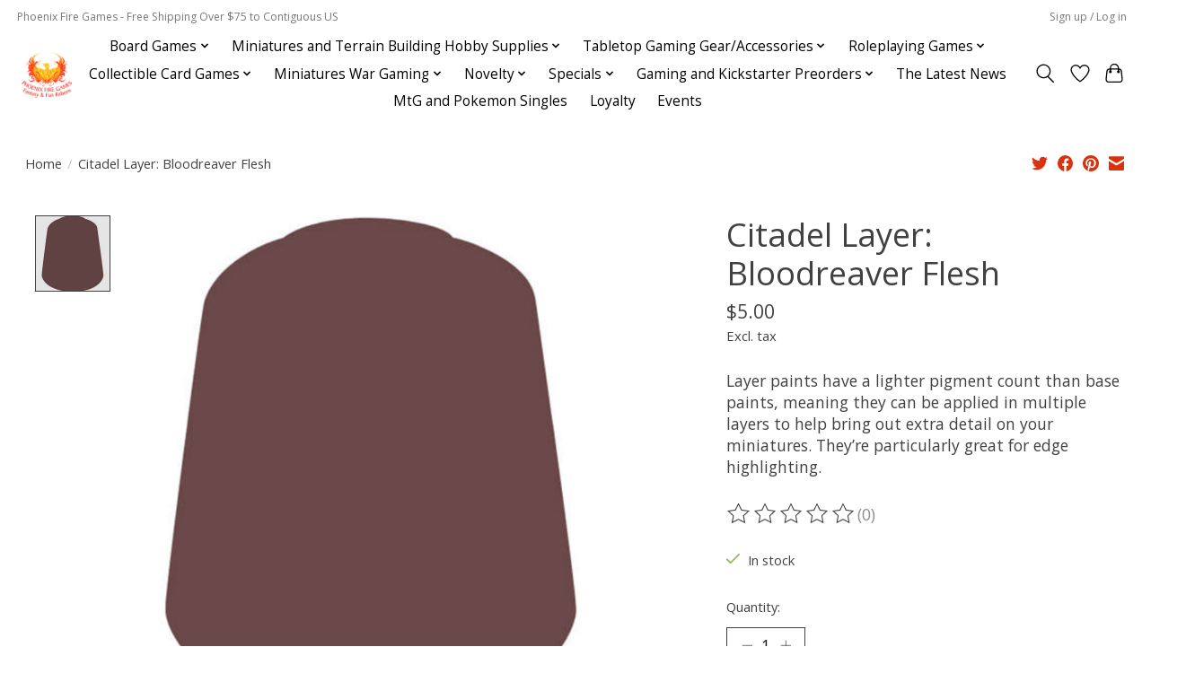

--- FILE ---
content_type: text/html;charset=utf-8
request_url: https://www.phoenixfiregames.com/citadel-layer-bloodreaver-flesh.html
body_size: 15290
content:
<!DOCTYPE html>
<html lang="us">
  <head>
    <meta charset="utf-8"/>
<!-- [START] 'blocks/head.rain' -->
<!--

  (c) 2008-2026 Lightspeed Netherlands B.V.
  http://www.lightspeedhq.com
  Generated: 21-01-2026 @ 04:49:02

-->
<link rel="canonical" href="https://www.phoenixfiregames.com/citadel-layer-bloodreaver-flesh.html"/>
<link rel="alternate" href="https://www.phoenixfiregames.com/index.rss" type="application/rss+xml" title="New products"/>
<meta name="robots" content="noodp,noydir"/>
<meta name="google-site-verification" content="a2d2b5e8-47cf-55a0-92c4-c43861a3941f"/>
<meta property="og:url" content="https://www.phoenixfiregames.com/citadel-layer-bloodreaver-flesh.html?source=facebook"/>
<meta property="og:site_name" content="Phoenix Fire Games"/>
<meta property="og:title" content="Citadel Layer - Bloodreaver Flesh"/>
<meta property="og:description" content="Layer paints have a lighter pigment count than base paints, meaning they can be applied in multiple layers to help bring out extra detail on your miniatures. Th"/>
<meta property="og:image" content="https://cdn.shoplightspeed.com/shops/609120/files/19353605/games-workshop-citadel-layer-bloodreaver-flesh.jpg"/>
<script src="https://www.powr.io/powr.js?external-type=lightspeed"></script>
<script>
<meta name="google-site-verification" content="YHz_pP2LXE8UQi4MUw0entGh1GITVN5lG5_CEFFNOSA" />
</script>
<script>
(function(w,d,s,l,i){w[l]=w[l]||[];w[l].push({'gtm.start':
new Date().getTime(),event:'gtm.js'});var f=d.getElementsByTagName(s)[0],
j=d.createElement(s),dl=l!='dataLayer'?'&l='+l:'';j.async=true;j.src=
'https://www.googletagmanager.com/gtm.js?id='+i+dl;f.parentNode.insertBefore(j,f);
})(window,document,'script','dataLayer','GTM-W8BPX9G');
</script>
<!--[if lt IE 9]>
<script src="https://cdn.shoplightspeed.com/assets/html5shiv.js?2025-02-20"></script>
<![endif]-->
<!-- [END] 'blocks/head.rain' -->
    
    
    <title>Citadel Layer - Bloodreaver Flesh - Phoenix Fire Games</title>
    <meta name="description" content="Layer paints have a lighter pigment count than base paints, meaning they can be applied in multiple layers to help bring out extra detail on your miniatures. Th" />
    <meta name="keywords" content="Games, Workshop, Citadel, Layer:, Bloodreaver, Flesh, TCG,Tabletop,Board Games, Board Game,Mini, Miniature, DnD, D&amp;D" />
    <meta http-equiv="X-UA-Compatible" content="IE=edge">
    <meta name="viewport" content="width=device-width, initial-scale=1">
    <meta name="apple-mobile-web-app-capable" content="yes">
    <meta name="apple-mobile-web-app-status-bar-style" content="black">
    
    <script>document.getElementsByTagName("html")[0].className += " js";</script>

    <link rel="shortcut icon" href="https://cdn.shoplightspeed.com/shops/609120/themes/13296/v/673312/assets/favicon.png?20221208224741" type="image/x-icon" />
    <link href='//fonts.googleapis.com/css?family=Open%20Sans:400,300,600&display=swap' rel='stylesheet' type='text/css'>
    <link href='//fonts.googleapis.com/css?family=Open%20Sans:400,300,600&display=swap' rel='stylesheet' type='text/css'>
    <link rel="stylesheet" href="https://cdn.shoplightspeed.com/assets/gui-2-0.css?2025-02-20" />
    <link rel="stylesheet" href="https://cdn.shoplightspeed.com/assets/gui-responsive-2-0.css?2025-02-20" />
    <link id="lightspeedframe" rel="stylesheet" href="https://cdn.shoplightspeed.com/shops/609120/themes/13296/assets/style.css?2025120617202820210104183204" />
    <!-- browsers not supporting CSS variables -->
    <script>
      if(!('CSS' in window) || !CSS.supports('color', 'var(--color-var)')) {var cfStyle = document.getElementById('lightspeedframe');if(cfStyle) {var href = cfStyle.getAttribute('href');href = href.replace('style.css', 'style-fallback.css');cfStyle.setAttribute('href', href);}}
    </script>
    <link rel="stylesheet" href="https://cdn.shoplightspeed.com/shops/609120/themes/13296/assets/settings.css?2025120617202820210104183204" />
    <link rel="stylesheet" href="https://cdn.shoplightspeed.com/shops/609120/themes/13296/assets/custom.css?2025120617202820210104183204" />

    <script src="https://cdn.shoplightspeed.com/assets/jquery-3-7-1.js?2025-02-20"></script>
    <script src="https://cdn.shoplightspeed.com/assets/jquery-ui-1-14-1.js?2025-02-20"></script>

  </head>
  <body>
    
          <header class="main-header main-header--mobile js-main-header position-relative">
  <div class="main-header__top-section">
    <div class="main-header__nav-grid justify-between@md container max-width-lg text-xs padding-y-xxs">
      <div>Phoenix Fire Games - Free Shipping Over $75 to Contiguous US</div>
      <ul class="main-header__list flex-grow flex-basis-0 justify-end@md display@md">        
                
                        <li class="main-header__item"><a href="https://www.phoenixfiregames.com/account/" class="main-header__link" title="My account">Sign up / Log in</a></li>
      </ul>
    </div>
  </div>
  <div class="main-header__mobile-content container max-width-lg">
          <a href="https://www.phoenixfiregames.com/" class="main-header__logo" title="Phoenix Fire Games">
        <img src="https://cdn.shoplightspeed.com/shops/609120/themes/13296/v/690764/assets/logo.png?20230126203225" alt="Phoenix Fire Games">
                <img src="https://cdn.shoplightspeed.com/shops/609120/themes/13296/assets/logo-white.png?2025120617202820210104183204" class="main-header__logo-white" alt="Phoenix Fire Games">
              </a>
        
    <div class="flex items-center">
            <a href="https://www.phoenixfiregames.com/account/wishlist/" class="main-header__mobile-btn js-tab-focus">
        <svg class="icon" viewBox="0 0 24 25" fill="none"><title>Go to wishlist</title><path d="M11.3785 4.50387L12 5.42378L12.6215 4.50387C13.6598 2.96698 15.4376 1.94995 17.4545 1.94995C20.65 1.94995 23.232 4.49701 23.25 7.6084C23.2496 8.53335 22.927 9.71432 22.3056 11.056C21.689 12.3875 20.8022 13.8258 19.7333 15.249C17.6019 18.0872 14.7978 20.798 12.0932 22.4477L12 22.488L11.9068 22.4477C9.20215 20.798 6.3981 18.0872 4.26667 15.249C3.1978 13.8258 2.31101 12.3875 1.69437 11.056C1.07303 9.71436 0.750466 8.53342 0.75 7.60848C0.767924 4.49706 3.34993 1.94995 6.54545 1.94995C8.56242 1.94995 10.3402 2.96698 11.3785 4.50387Z" stroke="currentColor" stroke-width="1.5" fill="none"/></svg>
        <span class="sr-only">Wish List</span>
      </a>
            <button class="reset main-header__mobile-btn js-tab-focus" aria-controls="cartDrawer">
        <svg class="icon" viewBox="0 0 24 25" fill="none"><title>Toggle cart</title><path d="M2.90171 9.65153C3.0797 8.00106 4.47293 6.75 6.13297 6.75H17.867C19.527 6.75 20.9203 8.00105 21.0982 9.65153L22.1767 19.6515C22.3839 21.5732 20.8783 23.25 18.9454 23.25H5.05454C3.1217 23.25 1.61603 21.5732 1.82328 19.6515L2.90171 9.65153Z" stroke="currentColor" stroke-width="1.5" fill="none"/>
        <path d="M7.19995 9.6001V5.7001C7.19995 2.88345 9.4833 0.600098 12.3 0.600098C15.1166 0.600098 17.4 2.88345 17.4 5.7001V9.6001" stroke="currentColor" stroke-width="1.5" fill="none"/>
        <circle cx="7.19996" cy="10.2001" r="1.8" fill="currentColor"/>
        <ellipse cx="17.4" cy="10.2001" rx="1.8" ry="1.8" fill="currentColor"/></svg>
        <span class="sr-only">Cart</span>
              </button>

      <button class="reset anim-menu-btn js-anim-menu-btn main-header__nav-control js-tab-focus" aria-label="Toggle menu">
        <i class="anim-menu-btn__icon anim-menu-btn__icon--close" aria-hidden="true"></i>
      </button>
    </div>
  </div>

  <div class="main-header__nav" role="navigation">
    <div class="main-header__nav-grid justify-between@md container max-width-lg">
      <div class="main-header__nav-logo-wrapper flex-shrink-0">
        
                  <a href="https://www.phoenixfiregames.com/" class="main-header__logo" title="Phoenix Fire Games">
            <img src="https://cdn.shoplightspeed.com/shops/609120/themes/13296/v/690764/assets/logo.png?20230126203225" alt="Phoenix Fire Games">
                        <img src="https://cdn.shoplightspeed.com/shops/609120/themes/13296/assets/logo-white.png?2025120617202820210104183204" class="main-header__logo-white" alt="Phoenix Fire Games">
                      </a>
              </div>
      
      <form action="https://www.phoenixfiregames.com/search/" method="get" role="search" class="padding-y-md hide@md">
        <label class="sr-only" for="searchInputMobile">Search</label>
        <input class="header-v3__nav-form-control form-control width-100%" value="" autocomplete="off" type="search" name="q" id="searchInputMobile" placeholder="Search...">
      </form>

      <ul class="main-header__list flex-grow flex-basis-0 flex-wrap justify-center@md">
        
        
                <li class="main-header__item js-main-nav__item">
          <a class="main-header__link js-main-nav__control" href="https://www.phoenixfiregames.com/board-games/">
            <span>Board Games</span>            <svg class="main-header__dropdown-icon icon" viewBox="0 0 16 16"><polygon fill="currentColor" points="8,11.4 2.6,6 4,4.6 8,8.6 12,4.6 13.4,6 "></polygon></svg>                        <i class="main-header__arrow-icon" aria-hidden="true">
              <svg class="icon" viewBox="0 0 16 16">
                <g class="icon__group" fill="none" stroke="currentColor" stroke-linecap="square" stroke-miterlimit="10" stroke-width="2">
                  <path d="M2 2l12 12" />
                  <path d="M14 2L2 14" />
                </g>
              </svg>
            </i>
                        
          </a>
                    <ul class="main-header__dropdown">
            <li class="main-header__dropdown-item"><a href="https://www.phoenixfiregames.com/board-games/" class="main-header__dropdown-link hide@md">All Board Games</a></li>
                        <li class="main-header__dropdown-item">
              <a class="main-header__dropdown-link" href="https://www.phoenixfiregames.com/board-games/games-for-kids-family/">
                Games For Kids/Family
                                              </a>

                          </li>
                        <li class="main-header__dropdown-item">
              <a class="main-header__dropdown-link" href="https://www.phoenixfiregames.com/board-games/cooperative-board-games/">
                Cooperative Board Games
                                              </a>

                          </li>
                        <li class="main-header__dropdown-item">
              <a class="main-header__dropdown-link" href="https://www.phoenixfiregames.com/board-games/board-games-from-kickstarter/">
                Board Games From Kickstarter
                                              </a>

                          </li>
                        <li class="main-header__dropdown-item">
              <a class="main-header__dropdown-link" href="https://www.phoenixfiregames.com/board-games/party-games/">
                Party Games
                                              </a>

                          </li>
                        <li class="main-header__dropdown-item">
              <a class="main-header__dropdown-link" href="https://www.phoenixfiregames.com/board-games/lightweight-casual-board-games/">
                Lightweight/Casual Board Games
                                              </a>

                          </li>
                        <li class="main-header__dropdown-item">
              <a class="main-header__dropdown-link" href="https://www.phoenixfiregames.com/board-games/medium-strategy-board-games/">
                Medium Strategy Board Games
                                              </a>

                          </li>
                        <li class="main-header__dropdown-item">
              <a class="main-header__dropdown-link" href="https://www.phoenixfiregames.com/board-games/heavy-strategy-board-games/">
                Heavy Strategy Board Games
                                              </a>

                          </li>
                        <li class="main-header__dropdown-item">
              <a class="main-header__dropdown-link" href="https://www.phoenixfiregames.com/board-games/campaign-games/">
                Campaign Games
                                              </a>

                          </li>
                      </ul>
                  </li>
                <li class="main-header__item js-main-nav__item">
          <a class="main-header__link js-main-nav__control" href="https://www.phoenixfiregames.com/miniatures-and-terrain-building-hobby-supplies/">
            <span>Miniatures and Terrain Building Hobby Supplies</span>            <svg class="main-header__dropdown-icon icon" viewBox="0 0 16 16"><polygon fill="currentColor" points="8,11.4 2.6,6 4,4.6 8,8.6 12,4.6 13.4,6 "></polygon></svg>                        <i class="main-header__arrow-icon" aria-hidden="true">
              <svg class="icon" viewBox="0 0 16 16">
                <g class="icon__group" fill="none" stroke="currentColor" stroke-linecap="square" stroke-miterlimit="10" stroke-width="2">
                  <path d="M2 2l12 12" />
                  <path d="M14 2L2 14" />
                </g>
              </svg>
            </i>
                        
          </a>
                    <ul class="main-header__dropdown">
            <li class="main-header__dropdown-item"><a href="https://www.phoenixfiregames.com/miniatures-and-terrain-building-hobby-supplies/" class="main-header__dropdown-link hide@md">All Miniatures and Terrain Building Hobby Supplies</a></li>
                        <li class="main-header__dropdown-item js-main-nav__item position-relative">
              <a class="main-header__dropdown-link js-main-nav__control flex justify-between " href="https://www.phoenixfiregames.com/miniatures-and-terrain-building-hobby-supplies/army-painter-supplies/">
                Army Painter Supplies
                <svg class="dropdown__desktop-icon icon" aria-hidden="true" viewBox="0 0 12 12"><polyline stroke-width="1" stroke="currentColor" fill="none" stroke-linecap="round" stroke-linejoin="round" points="3.5 0.5 9.5 6 3.5 11.5"></polyline></svg>                                <i class="main-header__arrow-icon" aria-hidden="true">
                  <svg class="icon" viewBox="0 0 16 16">
                    <g class="icon__group" fill="none" stroke="currentColor" stroke-linecap="square" stroke-miterlimit="10" stroke-width="2">
                      <path d="M2 2l12 12" />
                      <path d="M14 2L2 14" />
                    </g>
                  </svg>
                </i>
                              </a>

                            <ul class="main-header__dropdown">
                <li><a href="https://www.phoenixfiregames.com/miniatures-and-terrain-building-hobby-supplies/army-painter-supplies/" class="main-header__dropdown-link hide@md">All Army Painter Supplies</a></li>
                                <li><a class="main-header__dropdown-link" href="https://www.phoenixfiregames.com/miniatures-and-terrain-building-hobby-supplies/army-painter-supplies/army-painter-brushes/">Army Painter Brushes</a></li>
                                <li><a class="main-header__dropdown-link" href="https://www.phoenixfiregames.com/miniatures-and-terrain-building-hobby-supplies/army-painter-supplies/army-painter-glue/">Army Painter Glue</a></li>
                                <li><a class="main-header__dropdown-link" href="https://www.phoenixfiregames.com/miniatures-and-terrain-building-hobby-supplies/army-painter-supplies/army-painter-tools/">Army Painter Tools</a></li>
                                <li><a class="main-header__dropdown-link" href="https://www.phoenixfiregames.com/miniatures-and-terrain-building-hobby-supplies/army-painter-supplies/army-painter-basing/">Army Painter Basing</a></li>
                              </ul>
                          </li>
                        <li class="main-header__dropdown-item">
              <a class="main-header__dropdown-link" href="https://www.phoenixfiregames.com/miniatures-and-terrain-building-hobby-supplies/games-workshop-tools-and-accessories/">
                Games Workshop Tools and Accessories
                                              </a>

                          </li>
                        <li class="main-header__dropdown-item">
              <a class="main-header__dropdown-link" href="https://www.phoenixfiregames.com/miniatures-and-terrain-building-hobby-supplies/other-tools-paints-and-supplies/">
                Other Tools, Paints and Supplies
                                              </a>

                          </li>
                        <li class="main-header__dropdown-item js-main-nav__item position-relative">
              <a class="main-header__dropdown-link js-main-nav__control flex justify-between " href="https://www.phoenixfiregames.com/miniatures-and-terrain-building-hobby-supplies/paint/">
                Paint
                <svg class="dropdown__desktop-icon icon" aria-hidden="true" viewBox="0 0 12 12"><polyline stroke-width="1" stroke="currentColor" fill="none" stroke-linecap="round" stroke-linejoin="round" points="3.5 0.5 9.5 6 3.5 11.5"></polyline></svg>                                <i class="main-header__arrow-icon" aria-hidden="true">
                  <svg class="icon" viewBox="0 0 16 16">
                    <g class="icon__group" fill="none" stroke="currentColor" stroke-linecap="square" stroke-miterlimit="10" stroke-width="2">
                      <path d="M2 2l12 12" />
                      <path d="M14 2L2 14" />
                    </g>
                  </svg>
                </i>
                              </a>

                            <ul class="main-header__dropdown">
                <li><a href="https://www.phoenixfiregames.com/miniatures-and-terrain-building-hobby-supplies/paint/" class="main-header__dropdown-link hide@md">All Paint</a></li>
                                <li><a class="main-header__dropdown-link" href="https://www.phoenixfiregames.com/miniatures-and-terrain-building-hobby-supplies/paint/army-painter-paints/">Army Painter Paints</a></li>
                                <li><a class="main-header__dropdown-link" href="https://www.phoenixfiregames.com/miniatures-and-terrain-building-hobby-supplies/paint/games-workshop-paints/">Games Workshop Paints</a></li>
                                <li><a class="main-header__dropdown-link" href="https://www.phoenixfiregames.com/miniatures-and-terrain-building-hobby-supplies/paint/turbo-dork/">Turbo Dork</a></li>
                              </ul>
                          </li>
                      </ul>
                  </li>
                <li class="main-header__item js-main-nav__item">
          <a class="main-header__link js-main-nav__control" href="https://www.phoenixfiregames.com/tabletop-gaming-gear-accessories/">
            <span>Tabletop Gaming Gear/Accessories</span>            <svg class="main-header__dropdown-icon icon" viewBox="0 0 16 16"><polygon fill="currentColor" points="8,11.4 2.6,6 4,4.6 8,8.6 12,4.6 13.4,6 "></polygon></svg>                        <i class="main-header__arrow-icon" aria-hidden="true">
              <svg class="icon" viewBox="0 0 16 16">
                <g class="icon__group" fill="none" stroke="currentColor" stroke-linecap="square" stroke-miterlimit="10" stroke-width="2">
                  <path d="M2 2l12 12" />
                  <path d="M14 2L2 14" />
                </g>
              </svg>
            </i>
                        
          </a>
                    <ul class="main-header__dropdown">
            <li class="main-header__dropdown-item"><a href="https://www.phoenixfiregames.com/tabletop-gaming-gear-accessories/" class="main-header__dropdown-link hide@md">All Tabletop Gaming Gear/Accessories</a></li>
                        <li class="main-header__dropdown-item js-main-nav__item position-relative">
              <a class="main-header__dropdown-link js-main-nav__control flex justify-between " href="https://www.phoenixfiregames.com/tabletop-gaming-gear-accessories/dice/">
                Dice
                <svg class="dropdown__desktop-icon icon" aria-hidden="true" viewBox="0 0 12 12"><polyline stroke-width="1" stroke="currentColor" fill="none" stroke-linecap="round" stroke-linejoin="round" points="3.5 0.5 9.5 6 3.5 11.5"></polyline></svg>                                <i class="main-header__arrow-icon" aria-hidden="true">
                  <svg class="icon" viewBox="0 0 16 16">
                    <g class="icon__group" fill="none" stroke="currentColor" stroke-linecap="square" stroke-miterlimit="10" stroke-width="2">
                      <path d="M2 2l12 12" />
                      <path d="M14 2L2 14" />
                    </g>
                  </svg>
                </i>
                              </a>

                            <ul class="main-header__dropdown">
                <li><a href="https://www.phoenixfiregames.com/tabletop-gaming-gear-accessories/dice/" class="main-header__dropdown-link hide@md">All Dice</a></li>
                                <li><a class="main-header__dropdown-link" href="https://www.phoenixfiregames.com/tabletop-gaming-gear-accessories/dice/rpg-sets/">RPG Sets</a></li>
                                <li><a class="main-header__dropdown-link" href="https://www.phoenixfiregames.com/tabletop-gaming-gear-accessories/dice/d6-sets/">D6 Sets</a></li>
                                <li><a class="main-header__dropdown-link" href="https://www.phoenixfiregames.com/tabletop-gaming-gear-accessories/dice/d10-sets/">d10 Sets</a></li>
                                <li><a class="main-header__dropdown-link" href="https://www.phoenixfiregames.com/tabletop-gaming-gear-accessories/dice/dice-bags-and-boxes/">Dice Bags and Boxes</a></li>
                                <li><a class="main-header__dropdown-link" href="https://www.phoenixfiregames.com/tabletop-gaming-gear-accessories/dice/single-dice/">Single Dice</a></li>
                                <li><a class="main-header__dropdown-link" href="https://www.phoenixfiregames.com/tabletop-gaming-gear-accessories/dice/game-system-specific/">Game System Specific</a></li>
                              </ul>
                          </li>
                        <li class="main-header__dropdown-item js-main-nav__item position-relative">
              <a class="main-header__dropdown-link js-main-nav__control flex justify-between " href="https://www.phoenixfiregames.com/tabletop-gaming-gear-accessories/local-artist-creations/">
                Local Artist Creations
                <svg class="dropdown__desktop-icon icon" aria-hidden="true" viewBox="0 0 12 12"><polyline stroke-width="1" stroke="currentColor" fill="none" stroke-linecap="round" stroke-linejoin="round" points="3.5 0.5 9.5 6 3.5 11.5"></polyline></svg>                                <i class="main-header__arrow-icon" aria-hidden="true">
                  <svg class="icon" viewBox="0 0 16 16">
                    <g class="icon__group" fill="none" stroke="currentColor" stroke-linecap="square" stroke-miterlimit="10" stroke-width="2">
                      <path d="M2 2l12 12" />
                      <path d="M14 2L2 14" />
                    </g>
                  </svg>
                </i>
                              </a>

                            <ul class="main-header__dropdown">
                <li><a href="https://www.phoenixfiregames.com/tabletop-gaming-gear-accessories/local-artist-creations/" class="main-header__dropdown-link hide@md">All Local Artist Creations</a></li>
                                <li><a class="main-header__dropdown-link" href="https://www.phoenixfiregames.com/tabletop-gaming-gear-accessories/local-artist-creations/3d-printed-accessories/">3D Printed Accessories</a></li>
                              </ul>
                          </li>
                        <li class="main-header__dropdown-item">
              <a class="main-header__dropdown-link" href="https://www.phoenixfiregames.com/tabletop-gaming-gear-accessories/deck-boxes/">
                Deck Boxes
                                              </a>

                          </li>
                        <li class="main-header__dropdown-item js-main-nav__item position-relative">
              <a class="main-header__dropdown-link js-main-nav__control flex justify-between " href="https://www.phoenixfiregames.com/tabletop-gaming-gear-accessories/sleeves/">
                Sleeves
                <svg class="dropdown__desktop-icon icon" aria-hidden="true" viewBox="0 0 12 12"><polyline stroke-width="1" stroke="currentColor" fill="none" stroke-linecap="round" stroke-linejoin="round" points="3.5 0.5 9.5 6 3.5 11.5"></polyline></svg>                                <i class="main-header__arrow-icon" aria-hidden="true">
                  <svg class="icon" viewBox="0 0 16 16">
                    <g class="icon__group" fill="none" stroke="currentColor" stroke-linecap="square" stroke-miterlimit="10" stroke-width="2">
                      <path d="M2 2l12 12" />
                      <path d="M14 2L2 14" />
                    </g>
                  </svg>
                </i>
                              </a>

                            <ul class="main-header__dropdown">
                <li><a href="https://www.phoenixfiregames.com/tabletop-gaming-gear-accessories/sleeves/" class="main-header__dropdown-link hide@md">All Sleeves</a></li>
                                <li><a class="main-header__dropdown-link" href="https://www.phoenixfiregames.com/tabletop-gaming-gear-accessories/sleeves/smaller-sleeves/">Smaller Sleeves</a></li>
                                <li><a class="main-header__dropdown-link" href="https://www.phoenixfiregames.com/tabletop-gaming-gear-accessories/sleeves/board-game-card-sleeves/">Board Game Card Sleeves</a></li>
                                <li><a class="main-header__dropdown-link" href="https://www.phoenixfiregames.com/tabletop-gaming-gear-accessories/sleeves/standard-sleeves/">Standard Sleeves</a></li>
                              </ul>
                          </li>
                        <li class="main-header__dropdown-item">
              <a class="main-header__dropdown-link" href="https://www.phoenixfiregames.com/tabletop-gaming-gear-accessories/playmats/">
                Playmats
                                              </a>

                          </li>
                        <li class="main-header__dropdown-item">
              <a class="main-header__dropdown-link" href="https://www.phoenixfiregames.com/tabletop-gaming-gear-accessories/binders/">
                Binders
                                              </a>

                          </li>
                        <li class="main-header__dropdown-item">
              <a class="main-header__dropdown-link" href="https://www.phoenixfiregames.com/tabletop-gaming-gear-accessories/card-storage/">
                Card Storage
                                              </a>

                          </li>
                        <li class="main-header__dropdown-item">
              <a class="main-header__dropdown-link" href="https://www.phoenixfiregames.com/tabletop-gaming-gear-accessories/life-counters/">
                Life Counters
                                              </a>

                          </li>
                        <li class="main-header__dropdown-item">
              <a class="main-header__dropdown-link" href="https://www.phoenixfiregames.com/tabletop-gaming-gear-accessories/game-storage/">
                Game Storage
                                              </a>

                          </li>
                        <li class="main-header__dropdown-item">
              <a class="main-header__dropdown-link" href="https://www.phoenixfiregames.com/tabletop-gaming-gear-accessories/premium-tokens/">
                Premium Tokens
                                              </a>

                          </li>
                      </ul>
                  </li>
                <li class="main-header__item js-main-nav__item">
          <a class="main-header__link js-main-nav__control" href="https://www.phoenixfiregames.com/roleplaying-games/">
            <span>Roleplaying Games</span>            <svg class="main-header__dropdown-icon icon" viewBox="0 0 16 16"><polygon fill="currentColor" points="8,11.4 2.6,6 4,4.6 8,8.6 12,4.6 13.4,6 "></polygon></svg>                        <i class="main-header__arrow-icon" aria-hidden="true">
              <svg class="icon" viewBox="0 0 16 16">
                <g class="icon__group" fill="none" stroke="currentColor" stroke-linecap="square" stroke-miterlimit="10" stroke-width="2">
                  <path d="M2 2l12 12" />
                  <path d="M14 2L2 14" />
                </g>
              </svg>
            </i>
                        
          </a>
                    <ul class="main-header__dropdown">
            <li class="main-header__dropdown-item"><a href="https://www.phoenixfiregames.com/roleplaying-games/" class="main-header__dropdown-link hide@md">All Roleplaying Games</a></li>
                        <li class="main-header__dropdown-item">
              <a class="main-header__dropdown-link" href="https://www.phoenixfiregames.com/roleplaying-games/dungeons-and-dragons/">
                Dungeons and Dragons
                                              </a>

                          </li>
                        <li class="main-header__dropdown-item">
              <a class="main-header__dropdown-link" href="https://www.phoenixfiregames.com/roleplaying-games/pathfinder/">
                Pathfinder
                                              </a>

                          </li>
                        <li class="main-header__dropdown-item">
              <a class="main-header__dropdown-link" href="https://www.phoenixfiregames.com/roleplaying-games/5e-compatible/">
                5E Compatible
                                              </a>

                          </li>
                        <li class="main-header__dropdown-item js-main-nav__item position-relative">
              <a class="main-header__dropdown-link js-main-nav__control flex justify-between " href="https://www.phoenixfiregames.com/roleplaying-games/non-5e-systems/">
                Non-5E Systems
                <svg class="dropdown__desktop-icon icon" aria-hidden="true" viewBox="0 0 12 12"><polyline stroke-width="1" stroke="currentColor" fill="none" stroke-linecap="round" stroke-linejoin="round" points="3.5 0.5 9.5 6 3.5 11.5"></polyline></svg>                                <i class="main-header__arrow-icon" aria-hidden="true">
                  <svg class="icon" viewBox="0 0 16 16">
                    <g class="icon__group" fill="none" stroke="currentColor" stroke-linecap="square" stroke-miterlimit="10" stroke-width="2">
                      <path d="M2 2l12 12" />
                      <path d="M14 2L2 14" />
                    </g>
                  </svg>
                </i>
                              </a>

                            <ul class="main-header__dropdown">
                <li><a href="https://www.phoenixfiregames.com/roleplaying-games/non-5e-systems/" class="main-header__dropdown-link hide@md">All Non-5E Systems</a></li>
                                <li><a class="main-header__dropdown-link" href="https://www.phoenixfiregames.com/roleplaying-games/non-5e-systems/world-of-darkness/">World of Darkness</a></li>
                                <li><a class="main-header__dropdown-link" href="https://www.phoenixfiregames.com/roleplaying-games/non-5e-systems/star-wars/">Star Wars</a></li>
                                <li><a class="main-header__dropdown-link" href="https://www.phoenixfiregames.com/roleplaying-games/non-5e-systems/other-roleplaying-games/">Other Roleplaying Games</a></li>
                                <li><a class="main-header__dropdown-link" href="https://www.phoenixfiregames.com/roleplaying-games/non-5e-systems/renegade-games-rpgs/">Renegade Games RPGs</a></li>
                                <li><a class="main-header__dropdown-link" href="https://www.phoenixfiregames.com/roleplaying-games/non-5e-systems/shadowrun/">Shadowrun</a></li>
                                <li><a class="main-header__dropdown-link" href="https://www.phoenixfiregames.com/roleplaying-games/non-5e-systems/star-trek/">Star Trek</a></li>
                                <li><a class="main-header__dropdown-link" href="https://www.phoenixfiregames.com/roleplaying-games/non-5e-systems/my-little-pony/">My Little Pony</a></li>
                              </ul>
                          </li>
                        <li class="main-header__dropdown-item">
              <a class="main-header__dropdown-link" href="https://www.phoenixfiregames.com/roleplaying-games/starfinder/">
                Starfinder
                                              </a>

                          </li>
                        <li class="main-header__dropdown-item">
              <a class="main-header__dropdown-link" href="https://www.phoenixfiregames.com/roleplaying-games/maps-and-accessories/">
                Maps and Accessories
                                              </a>

                          </li>
                        <li class="main-header__dropdown-item js-main-nav__item position-relative">
              <a class="main-header__dropdown-link js-main-nav__control flex justify-between " href="https://www.phoenixfiregames.com/roleplaying-games/minis/">
                Minis
                <svg class="dropdown__desktop-icon icon" aria-hidden="true" viewBox="0 0 12 12"><polyline stroke-width="1" stroke="currentColor" fill="none" stroke-linecap="round" stroke-linejoin="round" points="3.5 0.5 9.5 6 3.5 11.5"></polyline></svg>                                <i class="main-header__arrow-icon" aria-hidden="true">
                  <svg class="icon" viewBox="0 0 16 16">
                    <g class="icon__group" fill="none" stroke="currentColor" stroke-linecap="square" stroke-miterlimit="10" stroke-width="2">
                      <path d="M2 2l12 12" />
                      <path d="M14 2L2 14" />
                    </g>
                  </svg>
                </i>
                              </a>

                            <ul class="main-header__dropdown">
                <li><a href="https://www.phoenixfiregames.com/roleplaying-games/minis/" class="main-header__dropdown-link hide@md">All Minis</a></li>
                                <li><a class="main-header__dropdown-link" href="https://www.phoenixfiregames.com/roleplaying-games/minis/reaper/">Reaper</a></li>
                                <li><a class="main-header__dropdown-link" href="https://www.phoenixfiregames.com/roleplaying-games/minis/wizkids/">WizKids</a></li>
                                <li><a class="main-header__dropdown-link" href="https://www.phoenixfiregames.com/roleplaying-games/minis/other/">Other</a></li>
                                <li><a class="main-header__dropdown-link" href="https://www.phoenixfiregames.com/roleplaying-games/minis/epic-encounters/">Epic Encounters</a></li>
                              </ul>
                          </li>
                      </ul>
                  </li>
                <li class="main-header__item js-main-nav__item">
          <a class="main-header__link js-main-nav__control" href="https://www.phoenixfiregames.com/collectible-card-games/">
            <span>Collectible Card Games</span>            <svg class="main-header__dropdown-icon icon" viewBox="0 0 16 16"><polygon fill="currentColor" points="8,11.4 2.6,6 4,4.6 8,8.6 12,4.6 13.4,6 "></polygon></svg>                        <i class="main-header__arrow-icon" aria-hidden="true">
              <svg class="icon" viewBox="0 0 16 16">
                <g class="icon__group" fill="none" stroke="currentColor" stroke-linecap="square" stroke-miterlimit="10" stroke-width="2">
                  <path d="M2 2l12 12" />
                  <path d="M14 2L2 14" />
                </g>
              </svg>
            </i>
                        
          </a>
                    <ul class="main-header__dropdown">
            <li class="main-header__dropdown-item"><a href="https://www.phoenixfiregames.com/collectible-card-games/" class="main-header__dropdown-link hide@md">All Collectible Card Games</a></li>
                        <li class="main-header__dropdown-item js-main-nav__item position-relative">
              <a class="main-header__dropdown-link js-main-nav__control flex justify-between " href="https://www.phoenixfiregames.com/collectible-card-games/magic-the-gathering-sealed-products/">
                Magic: The Gathering Sealed Products 
                <svg class="dropdown__desktop-icon icon" aria-hidden="true" viewBox="0 0 12 12"><polyline stroke-width="1" stroke="currentColor" fill="none" stroke-linecap="round" stroke-linejoin="round" points="3.5 0.5 9.5 6 3.5 11.5"></polyline></svg>                                <i class="main-header__arrow-icon" aria-hidden="true">
                  <svg class="icon" viewBox="0 0 16 16">
                    <g class="icon__group" fill="none" stroke="currentColor" stroke-linecap="square" stroke-miterlimit="10" stroke-width="2">
                      <path d="M2 2l12 12" />
                      <path d="M14 2L2 14" />
                    </g>
                  </svg>
                </i>
                              </a>

                            <ul class="main-header__dropdown">
                <li><a href="https://www.phoenixfiregames.com/collectible-card-games/magic-the-gathering-sealed-products/" class="main-header__dropdown-link hide@md">All Magic: The Gathering Sealed Products </a></li>
                                <li><a class="main-header__dropdown-link" href="https://www.phoenixfiregames.com/collectible-card-games/magic-the-gathering-sealed-products/magic-the-gathering-booster-boxes/">Magic: The Gathering Booster Boxes</a></li>
                                <li><a class="main-header__dropdown-link" href="https://www.phoenixfiregames.com/collectible-card-games/magic-the-gathering-sealed-products/magic-the-gathering-booster-packs/">Magic: The Gathering  Booster Packs</a></li>
                                <li><a class="main-header__dropdown-link" href="https://www.phoenixfiregames.com/collectible-card-games/magic-the-gathering-sealed-products/magic-the-gathering-prebuilt-decks/">Magic: The Gathering Prebuilt Decks</a></li>
                                <li><a class="main-header__dropdown-link" href="https://www.phoenixfiregames.com/collectible-card-games/magic-the-gathering-sealed-products/magic-the-gathering-bundles/">Magic: the Gathering  Bundles</a></li>
                                <li><a class="main-header__dropdown-link" href="https://www.phoenixfiregames.com/collectible-card-games/magic-the-gathering-sealed-products/magic-the-gathering-secret-lair/">Magic: The Gathering  Secret Lair</a></li>
                                <li><a class="main-header__dropdown-link" href="https://www.phoenixfiregames.com/collectible-card-games/magic-the-gathering-sealed-products/magic-the-gathering-prerelease-kits/">Magic: The Gathering  Prerelease Kits</a></li>
                              </ul>
                          </li>
                        <li class="main-header__dropdown-item js-main-nav__item position-relative">
              <a class="main-header__dropdown-link js-main-nav__control flex justify-between " href="https://www.phoenixfiregames.com/collectible-card-games/disney-lorcana-tcg/">
                Disney Lorcana TCG
                <svg class="dropdown__desktop-icon icon" aria-hidden="true" viewBox="0 0 12 12"><polyline stroke-width="1" stroke="currentColor" fill="none" stroke-linecap="round" stroke-linejoin="round" points="3.5 0.5 9.5 6 3.5 11.5"></polyline></svg>                                <i class="main-header__arrow-icon" aria-hidden="true">
                  <svg class="icon" viewBox="0 0 16 16">
                    <g class="icon__group" fill="none" stroke="currentColor" stroke-linecap="square" stroke-miterlimit="10" stroke-width="2">
                      <path d="M2 2l12 12" />
                      <path d="M14 2L2 14" />
                    </g>
                  </svg>
                </i>
                              </a>

                            <ul class="main-header__dropdown">
                <li><a href="https://www.phoenixfiregames.com/collectible-card-games/disney-lorcana-tcg/" class="main-header__dropdown-link hide@md">All Disney Lorcana TCG</a></li>
                                <li><a class="main-header__dropdown-link" href="https://www.phoenixfiregames.com/collectible-card-games/disney-lorcana-tcg/disney-lorcana-booster-boxes/">Disney Lorcana Booster Boxes</a></li>
                                <li><a class="main-header__dropdown-link" href="https://www.phoenixfiregames.com/collectible-card-games/disney-lorcana-tcg/disney-lorcana-booster-packs/">Disney Lorcana Booster Packs</a></li>
                                <li><a class="main-header__dropdown-link" href="https://www.phoenixfiregames.com/collectible-card-games/disney-lorcana-tcg/disney-lorcana-decks/">Disney Lorcana Decks</a></li>
                                <li><a class="main-header__dropdown-link" href="https://www.phoenixfiregames.com/collectible-card-games/disney-lorcana-tcg/disney-lorcana-sets/">Disney Lorcana Sets</a></li>
                              </ul>
                          </li>
                        <li class="main-header__dropdown-item">
              <a class="main-header__dropdown-link" href="https://www.phoenixfiregames.com/collectible-card-games/other-collectible-card-games/">
                Other Collectible Card Games
                                              </a>

                          </li>
                        <li class="main-header__dropdown-item js-main-nav__item position-relative">
              <a class="main-header__dropdown-link js-main-nav__control flex justify-between " href="https://www.phoenixfiregames.com/collectible-card-games/pokemon-sealed-product/">
                Pokémon Sealed Product
                <svg class="dropdown__desktop-icon icon" aria-hidden="true" viewBox="0 0 12 12"><polyline stroke-width="1" stroke="currentColor" fill="none" stroke-linecap="round" stroke-linejoin="round" points="3.5 0.5 9.5 6 3.5 11.5"></polyline></svg>                                <i class="main-header__arrow-icon" aria-hidden="true">
                  <svg class="icon" viewBox="0 0 16 16">
                    <g class="icon__group" fill="none" stroke="currentColor" stroke-linecap="square" stroke-miterlimit="10" stroke-width="2">
                      <path d="M2 2l12 12" />
                      <path d="M14 2L2 14" />
                    </g>
                  </svg>
                </i>
                              </a>

                            <ul class="main-header__dropdown">
                <li><a href="https://www.phoenixfiregames.com/collectible-card-games/pokemon-sealed-product/" class="main-header__dropdown-link hide@md">All Pokémon Sealed Product</a></li>
                                <li><a class="main-header__dropdown-link" href="https://www.phoenixfiregames.com/collectible-card-games/pokemon-sealed-product/pokemon-booster-boxes/">Pokémon Booster Boxes</a></li>
                                <li><a class="main-header__dropdown-link" href="https://www.phoenixfiregames.com/collectible-card-games/pokemon-sealed-product/pokemon-booster-packs/">Pokémon Booster Packs</a></li>
                                <li><a class="main-header__dropdown-link" href="https://www.phoenixfiregames.com/collectible-card-games/pokemon-sealed-product/pokemon-prebuilt-decks/">Pokémon Prebuilt Decks</a></li>
                                <li><a class="main-header__dropdown-link" href="https://www.phoenixfiregames.com/collectible-card-games/pokemon-sealed-product/pokemon-tins-collections/">Pokémon Tins &amp; Collections</a></li>
                              </ul>
                          </li>
                        <li class="main-header__dropdown-item js-main-nav__item position-relative">
              <a class="main-header__dropdown-link js-main-nav__control flex justify-between " href="https://www.phoenixfiregames.com/collectible-card-games/digimon/">
                Digimon
                <svg class="dropdown__desktop-icon icon" aria-hidden="true" viewBox="0 0 12 12"><polyline stroke-width="1" stroke="currentColor" fill="none" stroke-linecap="round" stroke-linejoin="round" points="3.5 0.5 9.5 6 3.5 11.5"></polyline></svg>                                <i class="main-header__arrow-icon" aria-hidden="true">
                  <svg class="icon" viewBox="0 0 16 16">
                    <g class="icon__group" fill="none" stroke="currentColor" stroke-linecap="square" stroke-miterlimit="10" stroke-width="2">
                      <path d="M2 2l12 12" />
                      <path d="M14 2L2 14" />
                    </g>
                  </svg>
                </i>
                              </a>

                            <ul class="main-header__dropdown">
                <li><a href="https://www.phoenixfiregames.com/collectible-card-games/digimon/" class="main-header__dropdown-link hide@md">All Digimon</a></li>
                                <li><a class="main-header__dropdown-link" href="https://www.phoenixfiregames.com/collectible-card-games/digimon/digimon-booster-boxes/">Digimon Booster Boxes</a></li>
                                <li><a class="main-header__dropdown-link" href="https://www.phoenixfiregames.com/collectible-card-games/digimon/digimon-booster-packs/">Digimon Booster Packs</a></li>
                                <li><a class="main-header__dropdown-link" href="https://www.phoenixfiregames.com/collectible-card-games/digimon/digimon-starter-decks/">Digimon Starter Decks</a></li>
                              </ul>
                          </li>
                        <li class="main-header__dropdown-item js-main-nav__item position-relative">
              <a class="main-header__dropdown-link js-main-nav__control flex justify-between " href="https://www.phoenixfiregames.com/collectible-card-games/my-hero-academia/">
                My Hero Academia
                <svg class="dropdown__desktop-icon icon" aria-hidden="true" viewBox="0 0 12 12"><polyline stroke-width="1" stroke="currentColor" fill="none" stroke-linecap="round" stroke-linejoin="round" points="3.5 0.5 9.5 6 3.5 11.5"></polyline></svg>                                <i class="main-header__arrow-icon" aria-hidden="true">
                  <svg class="icon" viewBox="0 0 16 16">
                    <g class="icon__group" fill="none" stroke="currentColor" stroke-linecap="square" stroke-miterlimit="10" stroke-width="2">
                      <path d="M2 2l12 12" />
                      <path d="M14 2L2 14" />
                    </g>
                  </svg>
                </i>
                              </a>

                            <ul class="main-header__dropdown">
                <li><a href="https://www.phoenixfiregames.com/collectible-card-games/my-hero-academia/" class="main-header__dropdown-link hide@md">All My Hero Academia</a></li>
                                <li><a class="main-header__dropdown-link" href="https://www.phoenixfiregames.com/collectible-card-games/my-hero-academia/my-hero-academia-booster-boxes/">My Hero Academia Booster Boxes</a></li>
                                <li><a class="main-header__dropdown-link" href="https://www.phoenixfiregames.com/collectible-card-games/my-hero-academia/my-hero-academia-booster-packs/">My Hero Academia Booster Packs</a></li>
                                <li><a class="main-header__dropdown-link" href="https://www.phoenixfiregames.com/collectible-card-games/my-hero-academia/my-hero-academia-starter-decks/">My Hero Academia Starter Decks</a></li>
                                <li><a class="main-header__dropdown-link" href="https://www.phoenixfiregames.com/collectible-card-games/my-hero-academia/my-hero-academia-deck-loadable-content/">My Hero Academia Deck Loadable Content</a></li>
                              </ul>
                          </li>
                        <li class="main-header__dropdown-item js-main-nav__item position-relative">
              <a class="main-header__dropdown-link js-main-nav__control flex justify-between " href="https://www.phoenixfiregames.com/collectible-card-games/flesh-and-blood/">
                Flesh and Blood
                <svg class="dropdown__desktop-icon icon" aria-hidden="true" viewBox="0 0 12 12"><polyline stroke-width="1" stroke="currentColor" fill="none" stroke-linecap="round" stroke-linejoin="round" points="3.5 0.5 9.5 6 3.5 11.5"></polyline></svg>                                <i class="main-header__arrow-icon" aria-hidden="true">
                  <svg class="icon" viewBox="0 0 16 16">
                    <g class="icon__group" fill="none" stroke="currentColor" stroke-linecap="square" stroke-miterlimit="10" stroke-width="2">
                      <path d="M2 2l12 12" />
                      <path d="M14 2L2 14" />
                    </g>
                  </svg>
                </i>
                              </a>

                            <ul class="main-header__dropdown">
                <li><a href="https://www.phoenixfiregames.com/collectible-card-games/flesh-and-blood/" class="main-header__dropdown-link hide@md">All Flesh and Blood</a></li>
                                <li><a class="main-header__dropdown-link" href="https://www.phoenixfiregames.com/collectible-card-games/flesh-and-blood/flesh-and-blood-booster-boxes/">Flesh and Blood Booster Boxes</a></li>
                                <li><a class="main-header__dropdown-link" href="https://www.phoenixfiregames.com/collectible-card-games/flesh-and-blood/flesh-and-blood-booster-packs/">Flesh and Blood Booster Packs</a></li>
                                <li><a class="main-header__dropdown-link" href="https://www.phoenixfiregames.com/collectible-card-games/flesh-and-blood/flesh-and-blood-premade-decks/">Flesh and Blood Premade Decks</a></li>
                              </ul>
                          </li>
                      </ul>
                  </li>
                <li class="main-header__item js-main-nav__item">
          <a class="main-header__link js-main-nav__control" href="https://www.phoenixfiregames.com/miniatures-war-gaming/">
            <span>Miniatures War Gaming</span>            <svg class="main-header__dropdown-icon icon" viewBox="0 0 16 16"><polygon fill="currentColor" points="8,11.4 2.6,6 4,4.6 8,8.6 12,4.6 13.4,6 "></polygon></svg>                        <i class="main-header__arrow-icon" aria-hidden="true">
              <svg class="icon" viewBox="0 0 16 16">
                <g class="icon__group" fill="none" stroke="currentColor" stroke-linecap="square" stroke-miterlimit="10" stroke-width="2">
                  <path d="M2 2l12 12" />
                  <path d="M14 2L2 14" />
                </g>
              </svg>
            </i>
                        
          </a>
                    <ul class="main-header__dropdown">
            <li class="main-header__dropdown-item"><a href="https://www.phoenixfiregames.com/miniatures-war-gaming/" class="main-header__dropdown-link hide@md">All Miniatures War Gaming</a></li>
                        <li class="main-header__dropdown-item js-main-nav__item position-relative">
              <a class="main-header__dropdown-link js-main-nav__control flex justify-between " href="https://www.phoenixfiregames.com/miniatures-war-gaming/games-workshop/">
                Games Workshop
                <svg class="dropdown__desktop-icon icon" aria-hidden="true" viewBox="0 0 12 12"><polyline stroke-width="1" stroke="currentColor" fill="none" stroke-linecap="round" stroke-linejoin="round" points="3.5 0.5 9.5 6 3.5 11.5"></polyline></svg>                                <i class="main-header__arrow-icon" aria-hidden="true">
                  <svg class="icon" viewBox="0 0 16 16">
                    <g class="icon__group" fill="none" stroke="currentColor" stroke-linecap="square" stroke-miterlimit="10" stroke-width="2">
                      <path d="M2 2l12 12" />
                      <path d="M14 2L2 14" />
                    </g>
                  </svg>
                </i>
                              </a>

                            <ul class="main-header__dropdown">
                <li><a href="https://www.phoenixfiregames.com/miniatures-war-gaming/games-workshop/" class="main-header__dropdown-link hide@md">All Games Workshop</a></li>
                                <li><a class="main-header__dropdown-link" href="https://www.phoenixfiregames.com/miniatures-war-gaming/games-workshop/warhammer-40k/">Warhammer 40K</a></li>
                                <li><a class="main-header__dropdown-link" href="https://www.phoenixfiregames.com/miniatures-war-gaming/games-workshop/age-of-sigmar/">Age of Sigmar</a></li>
                                <li><a class="main-header__dropdown-link" href="https://www.phoenixfiregames.com/miniatures-war-gaming/games-workshop/warhammer-underworlds/">Warhammer Underworlds</a></li>
                                <li><a class="main-header__dropdown-link" href="https://www.phoenixfiregames.com/miniatures-war-gaming/games-workshop/blood-bowl/">Blood Bowl</a></li>
                                <li><a class="main-header__dropdown-link" href="https://www.phoenixfiregames.com/miniatures-war-gaming/games-workshop/other-games-workshop-games/">Other Games Workshop Games</a></li>
                                <li><a class="main-header__dropdown-link" href="https://www.phoenixfiregames.com/miniatures-war-gaming/games-workshop/kill-team/">Kill Team</a></li>
                                <li><a class="main-header__dropdown-link" href="https://www.phoenixfiregames.com/miniatures-war-gaming/games-workshop/horus-heresy/">Horus Heresy</a></li>
                              </ul>
                          </li>
                        <li class="main-header__dropdown-item">
              <a class="main-header__dropdown-link" href="https://www.phoenixfiregames.com/miniatures-war-gaming/battletech/">
                BattleTech
                                              </a>

                          </li>
                        <li class="main-header__dropdown-item js-main-nav__item position-relative">
              <a class="main-header__dropdown-link js-main-nav__control flex justify-between " href="https://www.phoenixfiregames.com/miniatures-war-gaming/star-wars-legion/">
                Star Wars Legion
                <svg class="dropdown__desktop-icon icon" aria-hidden="true" viewBox="0 0 12 12"><polyline stroke-width="1" stroke="currentColor" fill="none" stroke-linecap="round" stroke-linejoin="round" points="3.5 0.5 9.5 6 3.5 11.5"></polyline></svg>                                <i class="main-header__arrow-icon" aria-hidden="true">
                  <svg class="icon" viewBox="0 0 16 16">
                    <g class="icon__group" fill="none" stroke="currentColor" stroke-linecap="square" stroke-miterlimit="10" stroke-width="2">
                      <path d="M2 2l12 12" />
                      <path d="M14 2L2 14" />
                    </g>
                  </svg>
                </i>
                              </a>

                            <ul class="main-header__dropdown">
                <li><a href="https://www.phoenixfiregames.com/miniatures-war-gaming/star-wars-legion/" class="main-header__dropdown-link hide@md">All Star Wars Legion</a></li>
                                <li><a class="main-header__dropdown-link" href="https://www.phoenixfiregames.com/miniatures-war-gaming/star-wars-legion/boxed-sets-rules-and-accessories/">Boxed Sets, Rules and Accessories</a></li>
                                <li><a class="main-header__dropdown-link" href="https://www.phoenixfiregames.com/miniatures-war-gaming/star-wars-legion/imperial/">Imperial</a></li>
                                <li><a class="main-header__dropdown-link" href="https://www.phoenixfiregames.com/miniatures-war-gaming/star-wars-legion/rebel/">Rebel</a></li>
                                <li><a class="main-header__dropdown-link" href="https://www.phoenixfiregames.com/miniatures-war-gaming/star-wars-legion/shadow-collective/">Shadow Collective</a></li>
                              </ul>
                          </li>
                        <li class="main-header__dropdown-item">
              <a class="main-header__dropdown-link" href="https://www.phoenixfiregames.com/miniatures-war-gaming/marvel-crisis-protocol/">
                Marvel Crisis Protocol
                                              </a>

                          </li>
                        <li class="main-header__dropdown-item">
              <a class="main-header__dropdown-link" href="https://www.phoenixfiregames.com/miniatures-war-gaming/godtear/">
                GodTear
                                              </a>

                          </li>
                      </ul>
                  </li>
                <li class="main-header__item js-main-nav__item">
          <a class="main-header__link js-main-nav__control" href="https://www.phoenixfiregames.com/novelty/">
            <span>Novelty</span>            <svg class="main-header__dropdown-icon icon" viewBox="0 0 16 16"><polygon fill="currentColor" points="8,11.4 2.6,6 4,4.6 8,8.6 12,4.6 13.4,6 "></polygon></svg>                        <i class="main-header__arrow-icon" aria-hidden="true">
              <svg class="icon" viewBox="0 0 16 16">
                <g class="icon__group" fill="none" stroke="currentColor" stroke-linecap="square" stroke-miterlimit="10" stroke-width="2">
                  <path d="M2 2l12 12" />
                  <path d="M14 2L2 14" />
                </g>
              </svg>
            </i>
                        
          </a>
                    <ul class="main-header__dropdown">
            <li class="main-header__dropdown-item"><a href="https://www.phoenixfiregames.com/novelty/" class="main-header__dropdown-link hide@md">All Novelty</a></li>
                        <li class="main-header__dropdown-item">
              <a class="main-header__dropdown-link" href="https://www.phoenixfiregames.com/novelty/apparel/">
                Apparel
                                              </a>

                          </li>
                        <li class="main-header__dropdown-item">
              <a class="main-header__dropdown-link" href="https://www.phoenixfiregames.com/novelty/toys/">
                Toys
                                              </a>

                          </li>
                        <li class="main-header__dropdown-item">
              <a class="main-header__dropdown-link" href="https://www.phoenixfiregames.com/novelty/puzzles/">
                Puzzles
                                              </a>

                          </li>
                        <li class="main-header__dropdown-item">
              <a class="main-header__dropdown-link" href="https://www.phoenixfiregames.com/novelty/plushies/">
                Plushies
                                              </a>

                          </li>
                        <li class="main-header__dropdown-item">
              <a class="main-header__dropdown-link" href="https://www.phoenixfiregames.com/novelty/art/">
                Art
                                              </a>

                          </li>
                        <li class="main-header__dropdown-item">
              <a class="main-header__dropdown-link" href="https://www.phoenixfiregames.com/novelty/pins/">
                Pins
                                              </a>

                          </li>
                        <li class="main-header__dropdown-item">
              <a class="main-header__dropdown-link" href="https://www.phoenixfiregames.com/novelty/models/">
                Models
                                              </a>

                          </li>
                        <li class="main-header__dropdown-item">
              <a class="main-header__dropdown-link" href="https://www.phoenixfiregames.com/novelty/phoenix-fire-games-apparel-and-accessories/">
                Phoenix Fire Games Apparel and Accessories
                                              </a>

                          </li>
                      </ul>
                  </li>
                <li class="main-header__item js-main-nav__item">
          <a class="main-header__link js-main-nav__control" href="https://www.phoenixfiregames.com/specials/">
            <span>Specials</span>            <svg class="main-header__dropdown-icon icon" viewBox="0 0 16 16"><polygon fill="currentColor" points="8,11.4 2.6,6 4,4.6 8,8.6 12,4.6 13.4,6 "></polygon></svg>                        <i class="main-header__arrow-icon" aria-hidden="true">
              <svg class="icon" viewBox="0 0 16 16">
                <g class="icon__group" fill="none" stroke="currentColor" stroke-linecap="square" stroke-miterlimit="10" stroke-width="2">
                  <path d="M2 2l12 12" />
                  <path d="M14 2L2 14" />
                </g>
              </svg>
            </i>
                        
          </a>
                    <ul class="main-header__dropdown">
            <li class="main-header__dropdown-item"><a href="https://www.phoenixfiregames.com/specials/" class="main-header__dropdown-link hide@md">All Specials</a></li>
                        <li class="main-header__dropdown-item">
              <a class="main-header__dropdown-link" href="https://www.phoenixfiregames.com/specials/clearance/">
                Clearance
                                              </a>

                          </li>
                      </ul>
                  </li>
                <li class="main-header__item js-main-nav__item">
          <a class="main-header__link js-main-nav__control" href="https://www.phoenixfiregames.com/gaming-and-kickstarter-preorders/">
            <span>Gaming and Kickstarter Preorders</span>            <svg class="main-header__dropdown-icon icon" viewBox="0 0 16 16"><polygon fill="currentColor" points="8,11.4 2.6,6 4,4.6 8,8.6 12,4.6 13.4,6 "></polygon></svg>                        <i class="main-header__arrow-icon" aria-hidden="true">
              <svg class="icon" viewBox="0 0 16 16">
                <g class="icon__group" fill="none" stroke="currentColor" stroke-linecap="square" stroke-miterlimit="10" stroke-width="2">
                  <path d="M2 2l12 12" />
                  <path d="M14 2L2 14" />
                </g>
              </svg>
            </i>
                        
          </a>
                    <ul class="main-header__dropdown">
            <li class="main-header__dropdown-item"><a href="https://www.phoenixfiregames.com/gaming-and-kickstarter-preorders/" class="main-header__dropdown-link hide@md">All Gaming and Kickstarter Preorders</a></li>
                        <li class="main-header__dropdown-item">
              <a class="main-header__dropdown-link" href="https://www.phoenixfiregames.com/gaming-and-kickstarter-preorders/kickstarter-preorders/">
                Kickstarter Preorders
                                              </a>

                          </li>
                        <li class="main-header__dropdown-item">
              <a class="main-header__dropdown-link" href="https://www.phoenixfiregames.com/gaming-and-kickstarter-preorders/gaming-preorders/">
                Gaming Preorders
                                              </a>

                          </li>
                      </ul>
                  </li>
        
        
                              <li class="main-header__item">
              <a class="main-header__link" href="https://www.phoenixfiregames.com/blogs/the-latest-news/">The Latest News</a>
            </li>
                  
        
                  <li class="main-header__item">
            <a class="main-header__link" href="https://phoenixfiregames.myshopify.com/" target="_blank">
              MtG and Pokemon Singles
            </a>
          </li>
                  <li class="main-header__item">
            <a class="main-header__link" href="https://www.phoenixfiregames.com/loyalty/">
              Loyalty
            </a>
          </li>
                  <li class="main-header__item">
            <a class="main-header__link" href="https://phoenix-fire-games.shoplightspeed.com/service/event-calendar/">
              Events
            </a>
          </li>
                
        <li class="main-header__item hide@md">
          <ul class="main-header__list main-header__list--mobile-items">        
            
                                    <li class="main-header__item"><a href="https://www.phoenixfiregames.com/account/" class="main-header__link" title="My account">Sign up / Log in</a></li>
          </ul>
        </li>
        
      </ul>

      <ul class="main-header__list flex-shrink-0 justify-end@md display@md">
        <li class="main-header__item">
          
          <button class="reset switch-icon main-header__link main-header__link--icon js-toggle-search js-switch-icon js-tab-focus" aria-label="Toggle icon">
            <svg class="icon switch-icon__icon--a" viewBox="0 0 24 25"><title>Toggle search</title><path fill-rule="evenodd" clip-rule="evenodd" d="M17.6032 9.55171C17.6032 13.6671 14.267 17.0033 10.1516 17.0033C6.03621 17.0033 2.70001 13.6671 2.70001 9.55171C2.70001 5.4363 6.03621 2.1001 10.1516 2.1001C14.267 2.1001 17.6032 5.4363 17.6032 9.55171ZM15.2499 16.9106C13.8031 17.9148 12.0461 18.5033 10.1516 18.5033C5.20779 18.5033 1.20001 14.4955 1.20001 9.55171C1.20001 4.60787 5.20779 0.600098 10.1516 0.600098C15.0955 0.600098 19.1032 4.60787 19.1032 9.55171C19.1032 12.0591 18.0724 14.3257 16.4113 15.9507L23.2916 22.8311C23.5845 23.1239 23.5845 23.5988 23.2916 23.8917C22.9987 24.1846 22.5239 24.1846 22.231 23.8917L15.2499 16.9106Z" fill="currentColor"/></svg>

            <svg class="icon switch-icon__icon--b" viewBox="0 0 32 32"><title>Toggle search</title><g fill="none" stroke="currentColor" stroke-miterlimit="10" stroke-linecap="round" stroke-linejoin="round" stroke-width="2"><line x1="27" y1="5" x2="5" y2="27"></line><line x1="27" y1="27" x2="5" y2="5"></line></g></svg>
          </button>

        </li>
                <li class="main-header__item">
          <a href="https://www.phoenixfiregames.com/account/wishlist/" class="main-header__link main-header__link--icon">
            <svg class="icon" viewBox="0 0 24 25" fill="none"><title>Go to wishlist</title><path d="M11.3785 4.50387L12 5.42378L12.6215 4.50387C13.6598 2.96698 15.4376 1.94995 17.4545 1.94995C20.65 1.94995 23.232 4.49701 23.25 7.6084C23.2496 8.53335 22.927 9.71432 22.3056 11.056C21.689 12.3875 20.8022 13.8258 19.7333 15.249C17.6019 18.0872 14.7978 20.798 12.0932 22.4477L12 22.488L11.9068 22.4477C9.20215 20.798 6.3981 18.0872 4.26667 15.249C3.1978 13.8258 2.31101 12.3875 1.69437 11.056C1.07303 9.71436 0.750466 8.53342 0.75 7.60848C0.767924 4.49706 3.34993 1.94995 6.54545 1.94995C8.56242 1.94995 10.3402 2.96698 11.3785 4.50387Z" stroke="currentColor" stroke-width="1.5" fill="none"/></svg>
            <span class="sr-only">Wish List</span>
          </a>
        </li>
                <li class="main-header__item">
          <a href="#0" class="main-header__link main-header__link--icon" aria-controls="cartDrawer">
            <svg class="icon" viewBox="0 0 24 25" fill="none"><title>Toggle cart</title><path d="M2.90171 9.65153C3.0797 8.00106 4.47293 6.75 6.13297 6.75H17.867C19.527 6.75 20.9203 8.00105 21.0982 9.65153L22.1767 19.6515C22.3839 21.5732 20.8783 23.25 18.9454 23.25H5.05454C3.1217 23.25 1.61603 21.5732 1.82328 19.6515L2.90171 9.65153Z" stroke="currentColor" stroke-width="1.5" fill="none"/>
            <path d="M7.19995 9.6001V5.7001C7.19995 2.88345 9.4833 0.600098 12.3 0.600098C15.1166 0.600098 17.4 2.88345 17.4 5.7001V9.6001" stroke="currentColor" stroke-width="1.5" fill="none"/>
            <circle cx="7.19996" cy="10.2001" r="1.8" fill="currentColor"/>
            <ellipse cx="17.4" cy="10.2001" rx="1.8" ry="1.8" fill="currentColor"/></svg>
            <span class="sr-only">Cart</span>
                      </a>
        </li>
      </ul>
      
    	<div class="main-header__search-form bg">
        <form action="https://www.phoenixfiregames.com/search/" method="get" role="search" class="container max-width-lg">
          <label class="sr-only" for="searchInput">Search</label>
          <input class="header-v3__nav-form-control form-control width-100%" value="" autocomplete="off" type="search" name="q" id="searchInput" placeholder="Search...">
        </form>
      </div>
      
    </div>
  </div>
</header>

<div class="drawer dr-cart js-drawer" id="cartDrawer">
  <div class="drawer__content bg shadow-md flex flex-column" role="alertdialog" aria-labelledby="drawer-cart-title">
    <header class="flex items-center justify-between flex-shrink-0 padding-x-md padding-y-md">
      <h1 id="drawer-cart-title" class="text-base text-truncate">Shopping cart</h1>

      <button class="reset drawer__close-btn js-drawer__close js-tab-focus">
        <svg class="icon icon--xs" viewBox="0 0 16 16"><title>Close cart panel</title><g stroke-width="2" stroke="currentColor" fill="none" stroke-linecap="round" stroke-linejoin="round" stroke-miterlimit="10"><line x1="13.5" y1="2.5" x2="2.5" y2="13.5"></line><line x1="2.5" y1="2.5" x2="13.5" y2="13.5"></line></g></svg>
      </button>
    </header>

    <div class="drawer__body padding-x-md padding-bottom-sm js-drawer__body">
            <p class="margin-y-xxxl color-contrast-medium text-sm text-center">Your cart is currently empty</p>
          </div>

    <footer class="padding-x-md padding-y-md flex-shrink-0">
      <p class="text-sm text-center color-contrast-medium margin-bottom-sm">Safely pay with:</p>
      <p class="text-sm flex flex-wrap gap-xs text-xs@md justify-center">
                  <a href="https://www.phoenixfiregames.com/service/payment-methods/" title="Credit Card">
            <img src="https://cdn.shoplightspeed.com/assets/icon-payment-creditcard.png?2025-02-20" alt="Credit Card" height="16" />
          </a>
                  <a href="https://www.phoenixfiregames.com/service/payment-methods/" title="PayPal">
            <img src="https://cdn.shoplightspeed.com/assets/icon-payment-paypalcp.png?2025-02-20" alt="PayPal" height="16" />
          </a>
                  <a href="https://www.phoenixfiregames.com/service/payment-methods/" title="Debit or Credit Card">
            <img src="https://cdn.shoplightspeed.com/assets/icon-payment-debitcredit.png?2025-02-20" alt="Debit or Credit Card" height="16" />
          </a>
              </p>
    </footer>
  </div>
</div>                  	  
  
<section class="container max-width-lg product js-product">
  <div class="padding-y-lg grid gap-md">
    <div class="col-6@md">
      <nav class="breadcrumbs text-sm" aria-label="Breadcrumbs">
  <ol class="flex flex-wrap gap-xxs">
    <li class="breadcrumbs__item">
    	<a href="https://www.phoenixfiregames.com/" class="color-inherit text-underline-hover">Home</a>
      <span class="color-contrast-low margin-left-xxs" aria-hidden="true">/</span>
    </li>
        <li class="breadcrumbs__item" aria-current="page">
            Citadel Layer: Bloodreaver Flesh
          </li>
      </ol>
</nav>    </div>
    <div class="col-6@md">
    	<ul class="sharebar flex flex-wrap gap-xs justify-end@md">
        <li>
          <a class="sharebar__btn text-underline-hover js-social-share" data-social="twitter" data-text="Games Workshop Citadel Layer: Bloodreaver Flesh on https://www.phoenixfiregames.com/citadel-layer-bloodreaver-flesh.html" data-hashtags="" href="https://twitter.com/intent/tweet"><svg class="icon" viewBox="0 0 16 16"><title>Share on Twitter</title><g><path d="M16,3c-0.6,0.3-1.2,0.4-1.9,0.5c0.7-0.4,1.2-1,1.4-1.8c-0.6,0.4-1.3,0.6-2.1,0.8c-0.6-0.6-1.5-1-2.4-1 C9.3,1.5,7.8,3,7.8,4.8c0,0.3,0,0.5,0.1,0.7C5.2,5.4,2.7,4.1,1.1,2.1c-0.3,0.5-0.4,1-0.4,1.7c0,1.1,0.6,2.1,1.5,2.7 c-0.5,0-1-0.2-1.5-0.4c0,0,0,0,0,0c0,1.6,1.1,2.9,2.6,3.2C3,9.4,2.7,9.4,2.4,9.4c-0.2,0-0.4,0-0.6-0.1c0.4,1.3,1.6,2.3,3.1,2.3 c-1.1,0.9-2.5,1.4-4.1,1.4c-0.3,0-0.5,0-0.8,0c1.5,0.9,3.2,1.5,5,1.5c6,0,9.3-5,9.3-9.3c0-0.1,0-0.3,0-0.4C15,4.3,15.6,3.7,16,3z"></path></g></svg></a>
        </li>

        <li>
          <a class="sharebar__btn text-underline-hover js-social-share" data-social="facebook" data-url="https://www.phoenixfiregames.com/citadel-layer-bloodreaver-flesh.html" href="https://www.facebook.com/sharer.php"><svg class="icon" viewBox="0 0 16 16"><title>Share on Facebook</title><g><path d="M16,8.048a8,8,0,1,0-9.25,7.9V10.36H4.719V8.048H6.75V6.285A2.822,2.822,0,0,1,9.771,3.173a12.2,12.2,0,0,1,1.791.156V5.3H10.554a1.155,1.155,0,0,0-1.3,1.25v1.5h2.219l-.355,2.312H9.25v5.591A8,8,0,0,0,16,8.048Z"></path></g></svg></a>
        </li>

        <li>
          <a class="sharebar__btn text-underline-hover js-social-share" data-social="pinterest" data-description="Games Workshop Citadel Layer: Bloodreaver Flesh" data-media="https://cdn.shoplightspeed.com/shops/609120/files/19353605/image.jpg" data-url="https://www.phoenixfiregames.com/citadel-layer-bloodreaver-flesh.html" href="https://pinterest.com/pin/create/button"><svg class="icon" viewBox="0 0 16 16"><title>Share on Pinterest</title><g><path d="M8,0C3.6,0,0,3.6,0,8c0,3.4,2.1,6.3,5.1,7.4c-0.1-0.6-0.1-1.6,0-2.3c0.1-0.6,0.9-4,0.9-4S5.8,8.7,5.8,8 C5.8,6.9,6.5,6,7.3,6c0.7,0,1,0.5,1,1.1c0,0.7-0.4,1.7-0.7,2.7c-0.2,0.8,0.4,1.4,1.2,1.4c1.4,0,2.5-1.5,2.5-3.7 c0-1.9-1.4-3.3-3.3-3.3c-2.3,0-3.6,1.7-3.6,3.5c0,0.7,0.3,1.4,0.6,1.8C5,9.7,5,9.8,5,9.9c-0.1,0.3-0.2,0.8-0.2,0.9 c0,0.1-0.1,0.2-0.3,0.1c-1-0.5-1.6-1.9-1.6-3.1C2.9,5.3,4.7,3,8.2,3c2.8,0,4.9,2,4.9,4.6c0,2.8-1.7,5-4.2,5c-0.8,0-1.6-0.4-1.8-0.9 c0,0-0.4,1.5-0.5,1.9c-0.2,0.7-0.7,1.6-1,2.1C6.4,15.9,7.2,16,8,16c4.4,0,8-3.6,8-8C16,3.6,12.4,0,8,0z"></path></g></svg></a>
        </li>

        <li>
          <a class="sharebar__btn text-underline-hover js-social-share" data-social="mail" data-subject="Email Subject" data-body="Games Workshop Citadel Layer: Bloodreaver Flesh on https://www.phoenixfiregames.com/citadel-layer-bloodreaver-flesh.html" href="/cdn-cgi/l/email-protection#e0">
            <svg class="icon" viewBox="0 0 16 16"><title>Share by Email</title><g><path d="M15,1H1C0.4,1,0,1.4,0,2v1.4l8,4.5l8-4.4V2C16,1.4,15.6,1,15,1z"></path> <path d="M7.5,9.9L0,5.7V14c0,0.6,0.4,1,1,1h14c0.6,0,1-0.4,1-1V5.7L8.5,9.9C8.22,10.04,7.78,10.04,7.5,9.9z"></path></g></svg>
          </a>
        </li>
      </ul>
    </div>
  </div>
  <div class="grid gap-md gap-xxl@md">
    <div class="col-6@md col-7@lg min-width-0">
      <div class="thumbslide thumbslide--vertical thumbslide--left js-thumbslide">
        <div class="slideshow js-product-v2__slideshow slideshow--transition-slide slideshow--ratio-1:1" data-control="hover">
          <p class="sr-only">Product image slideshow Items</p>
          
          <ul class="slideshow__content">
                        <li class="slideshow__item bg js-slideshow__item slideshow__item--selected" data-thumb="https://cdn.shoplightspeed.com/shops/609120/files/19353605/168x168x2/games-workshop-citadel-layer-bloodreaver-flesh.jpg" id="item-1">
              <figure class="position-absolute height-100% width-100% top-0 left-0" data-scale="1.3">
                <div class="img-mag height-100% js-img-mag">    
                  <img class="img-mag__asset js-img-mag__asset" src="https://cdn.shoplightspeed.com/shops/609120/files/19353605/1652x1652x2/games-workshop-citadel-layer-bloodreaver-flesh.jpg" alt="Games Workshop Citadel Layer: Bloodreaver Flesh">
                </div>
              </figure>
            </li>
                      </ul>
        </div>
      
        <div class="thumbslide__nav-wrapper" aria-hidden="true">
          <nav class="thumbslide__nav"> 
            <ol class="thumbslide__nav-list">
              <!-- this content will be created using JavaScript -->
            </ol>
          </nav>
        </div>
      </div>
    </div>

    <div class="col-6@md col-5@lg">

      <div class="text-component v-space-xs margin-bottom-md">
        <h1>
                  Citadel Layer: Bloodreaver Flesh
                </h1>
        
        
        <div class="product__price-wrapper margin-bottom-md">
                    <div class="product__price text-md">$5.00</div>
                    
                            		<small class="price-tax">Excl. tax</small>                    
          
        </div>
        <p class="">Layer paints have a lighter pigment count than base paints, meaning they can be applied in multiple layers to help bring out extra detail on your miniatures. They’re particularly great for edge highlighting.</p>
      </div>
      
            <div class="rating js-rating js-rating--read-only margin-bottom-md flex items-center">
                <p class="sr-only">The rating of this product is <span class="rating__value js-rating__value">0</span> out of 5</p>

        <a href="#proTabPanelReviews" class="rating__link" aria-label="Read reviews">
          <div class="rating__control overflow-hidden rating__control--is-hidden js-rating__control">
            <svg width="24" height="24" viewBox="0 0 24 24"><polygon points="12 1.489 15.09 7.751 22 8.755 17 13.629 18.18 20.511 12 17.261 5.82 20.511 7 13.629 2 8.755 8.91 7.751 12 1.489" fill="currentColor"/></svg>
          </div>
        </a>
        <span class="opacity-60%">(0)</span>
      </div>
            
            <div class="flex flex-column gap-xs margin-bottom-md text-sm">
                <div class="in-stock">
                    <svg class="icon margin-right-xs color-success" viewBox="0 0 16 16"><g stroke-width="2" fill="none" stroke="currentColor" stroke-linecap="round" stroke-linejoin="round" stroke-miterlimit="10"><polyline points="1,9 5,13 15,3 "></polyline> </g></svg>In stock
                               
        </div>
                
              </div>
            
      <form action="https://www.phoenixfiregames.com/cart/add/35213650/" class="js-live-quick-checkout" id="product_configure_form" method="post">
                <input type="hidden" name="bundle_id" id="product_configure_bundle_id" value="">
        
                <div class="margin-bottom-md">
          <label class="form-label margin-bottom-sm block" for="qtyInput">Quantity:</label>

          <div class="number-input number-input--v2 js-number-input inline-block">
          	<input class="form-control js-number-input__value" type="number" name="quantity" id="qtyInput" min="0" step="1" value="1">

            <button class="reset number-input__btn number-input__btn--plus js-number-input__btn" aria-label="Increase Quantity">
              <svg class="icon" viewBox="0 0 16 16" aria-hidden="true"><g><line fill="none" stroke="currentColor" stroke-linecap="round" stroke-linejoin="round" stroke-miterlimit="10" x1="8.5" y1="1.5" x2="8.5" y2="15.5"></line> <line fill="none" stroke="currentColor" stroke-linecap="round" stroke-linejoin="round" stroke-miterlimit="10" x1="1.5" y1="8.5" x2="15.5" y2="8.5"></line> </g></svg>
            </button>
            <button class="reset number-input__btn number-input__btn--minus js-number-input__btn" aria-label="Decrease Quantity">
              <svg class="icon" viewBox="0 0 16 16" aria-hidden="true"><g><line fill="none" stroke="currentColor" stroke-linecap="round" stroke-linejoin="round" stroke-miterlimit="10" x1="1.5" y1="8.5" x2="15.5" y2="8.5"></line> </g></svg>
            </button>
          </div>
        </div>
        <div class="margin-bottom-md">
          <div class="flex flex-column flex-row@sm gap-xxs">
            <button class="btn btn--primary btn--add-to-cart flex-grow" type="submit">Add to cart</button>
                        <a href="https://www.phoenixfiregames.com/account/wishlistAdd/21252815/?variant_id=35213650" class="btn btn--subtle btn--wishlist">
              <span class="margin-right-xxs hide@sm">Add to wish list</span>
              <svg class="icon icon--xs" viewBox="0 0 16 16"><title>Add to wish list</title><path  stroke-width="1" stroke="currentColor" fill="none" stroke="currentColor" stroke-linecap="round" stroke-linejoin="round" stroke-miterlimit="10" d="M14.328,2.672 c-1.562-1.562-4.095-1.562-5.657,0C8.391,2.952,8.18,3.27,8,3.601c-0.18-0.331-0.391-0.65-0.672-0.93 c-1.562-1.562-4.095-1.562-5.657,0c-1.562,1.562-1.562,4.095,0,5.657L8,14.5l6.328-6.172C15.891,6.766,15.891,4.234,14.328,2.672z"></path></svg>
            </a>
                      </div>
                    <button class="btn btn--subtle btn--quick-checkout js-quick-checkout-trigger width-100% margin-top-xxs" type="submit" data-checkout-url="https://www.phoenixfiregames.com/checkout/" data-clear-url="https://www.phoenixfiregames.com/cart/clear/">Buy now</button>
                    <div class="flex gap-md margin-top-sm">
            <a href="https://www.phoenixfiregames.com/compare/add/35213650/" class="text-underline-hover color-inherit text-sm flex items-center">
              <svg viewBox="0 0 16 16" class="icon margin-right-xxs"><title>swap-horizontal</title><g stroke-width="1" fill="none" stroke="currentColor" stroke-linecap="round" stroke-linejoin="round" stroke-miterlimit="10"><polyline points="3.5,0.5 0.5,3.5 3.5,6.5 "></polyline> <line x1="12.5" y1="3.5" x2="0.5" y2="3.5"></line> <polyline points="12.5,9.5 15.5,12.5 12.5,15.5 "></polyline> <line x1="3.5" y1="12.5" x2="15.5" y2="12.5"></line></g></svg>
              Add to compare
            </a>
                      </div>
        </div>
        			</form>

    </div>
  </div>
</section>

<section class="container max-width-lg padding-y-xl">
	<div class="tabs js-tabs">
    <nav class="s-tabs">
      <ul class="s-tabs__list js-tabs__controls" aria-label="Tabs Interface">
        <li><a href="#proTabPanelInformation" class="tabs__control s-tabs__link s-tabs__link--current" aria-selected="true">Description</a></li>                <li><a href="#proTabPanelReviews" class="tabs__control s-tabs__link">Reviews (0)</a></li>      </ul>
    </nav>

    <div class="js-tabs__panels">
            <section id="proTabPanelInformation" class="padding-top-lg max-width-lg js-tabs__panel">
        <div class="text-component margin-bottom-md">
          <p>Formulated for crisp highlights and building up layers</p><p>Smooth matt finish</p>
<p>Water-based formula</p>
<p>Pot size: 12ml</p>
        </div>
                <a href="https://www.phoenixfiregames.com/tags/paint/" title="paint">paint</a>               </section>
            
      
            <section id="proTabPanelReviews" class="padding-top-lg max-width-lg js-tabs__panel">
        
        <div class="flex justify-between">
          <div class="right">
          <span>0</span> stars based on <span>0</span> reviews
          </div>
          <a href="https://www.phoenixfiregames.com/account/review/21252815/" class="btn btn--subtle btn--sm">Add your review</a>

        </div>
      </section>
          </div>
  </div>
</section>



<div itemscope itemtype="https://schema.org/Product">
  <meta itemprop="name" content="Games Workshop Citadel Layer: Bloodreaver Flesh">
  <meta itemprop="image" content="https://cdn.shoplightspeed.com/shops/609120/files/19353605/300x250x2/games-workshop-citadel-layer-bloodreaver-flesh.jpg" />  <meta itemprop="brand" content="Games Workshop" />  <meta itemprop="description" content="Layer paints have a lighter pigment count than base paints, meaning they can be applied in multiple layers to help bring out extra detail on your miniatures. They’re particularly great for edge highlighting." />  <meta itemprop="itemCondition" itemtype="https://schema.org/OfferItemCondition" content="https://schema.org/NewCondition"/>
  <meta itemprop="gtin13" content="5011921121182" />    

<div itemprop="offers" itemscope itemtype="https://schema.org/Offer">
      <meta itemprop="price" content="5.00" />
    <meta itemprop="priceCurrency" content="USD" />
    <meta itemprop="validFrom" content="2026-01-21" />
  <meta itemprop="priceValidUntil" content="2026-04-21" />
  <meta itemprop="url" content="https://www.phoenixfiregames.com/citadel-layer-bloodreaver-flesh.html" />
   <meta itemprop="availability" content="https://schema.org/InStock"/>
  <meta itemprop="inventoryLevel" content="8" />
 </div>
</div>
      <footer class="main-footer border-top">
  <div class="container max-width-lg">

        <div class="main-footer__content padding-y-xl grid gap-md">
      <div class="col-8@lg">
        <div class="grid gap-md">
          <div class="col-6@xs col-3@md">
                        <img src="https://cdn.shoplightspeed.com/shops/609120/themes/13296/v/690764/assets/logo.png?20230126203225" class="footer-logo margin-bottom-md" alt="Phoenix Fire Games">
                        
            
            <div class="main-footer__social-list flex flex-wrap gap-sm text-sm@md">
                            <a class="main-footer__social-btn" href="https://www.instagram.com/phoenixfiregames/" target="_blank">
                <svg class="icon" viewBox="0 0 16 16"><title>Follow us on Instagram</title><g><circle fill="currentColor" cx="12.145" cy="3.892" r="0.96"></circle> <path d="M8,12c-2.206,0-4-1.794-4-4s1.794-4,4-4s4,1.794,4,4S10.206,12,8,12z M8,6C6.897,6,6,6.897,6,8 s0.897,2,2,2s2-0.897,2-2S9.103,6,8,6z"></path> <path fill="currentColor" d="M12,16H4c-2.056,0-4-1.944-4-4V4c0-2.056,1.944-4,4-4h8c2.056,0,4,1.944,4,4v8C16,14.056,14.056,16,12,16z M4,2C3.065,2,2,3.065,2,4v8c0,0.953,1.047,2,2,2h8c0.935,0,2-1.065,2-2V4c0-0.935-1.065-2-2-2H4z"></path></g></svg>
              </a>
                            
                            <a class="main-footer__social-btn" href="https://www.facebook.com/PhoenixFireGames" target="_blank">
                <svg class="icon" viewBox="0 0 16 16"><title>Follow us on Facebook</title><g><path d="M16,8.048a8,8,0,1,0-9.25,7.9V10.36H4.719V8.048H6.75V6.285A2.822,2.822,0,0,1,9.771,3.173a12.2,12.2,0,0,1,1.791.156V5.3H10.554a1.155,1.155,0,0,0-1.3,1.25v1.5h2.219l-.355,2.312H9.25v5.591A8,8,0,0,0,16,8.048Z"></path></g></svg>
              </a>
                            
                            <a class="main-footer__social-btn" href="https://twitter.com/PhoenixFireLLC" target="_blank">
                <svg class="icon" viewBox="0 0 16 16"><title>Follow us on Twitter</title><g><path d="M16,3c-0.6,0.3-1.2,0.4-1.9,0.5c0.7-0.4,1.2-1,1.4-1.8c-0.6,0.4-1.3,0.6-2.1,0.8c-0.6-0.6-1.5-1-2.4-1 C9.3,1.5,7.8,3,7.8,4.8c0,0.3,0,0.5,0.1,0.7C5.2,5.4,2.7,4.1,1.1,2.1c-0.3,0.5-0.4,1-0.4,1.7c0,1.1,0.6,2.1,1.5,2.7 c-0.5,0-1-0.2-1.5-0.4c0,0,0,0,0,0c0,1.6,1.1,2.9,2.6,3.2C3,9.4,2.7,9.4,2.4,9.4c-0.2,0-0.4,0-0.6-0.1c0.4,1.3,1.6,2.3,3.1,2.3 c-1.1,0.9-2.5,1.4-4.1,1.4c-0.3,0-0.5,0-0.8,0c1.5,0.9,3.2,1.5,5,1.5c6,0,9.3-5,9.3-9.3c0-0.1,0-0.3,0-0.4C15,4.3,15.6,3.7,16,3z"></path></g></svg>
              </a>
                            
                      
                          </div>
          </div>

                              <div class="col-6@xs col-3@md">
            <h4 class="margin-bottom-xs text-md@md">Categories</h4>
            <ul class="grid gap-xs text-sm@md">
                            <li><a class="main-footer__link" href="https://www.phoenixfiregames.com/board-games/">Board Games</a></li>
                            <li><a class="main-footer__link" href="https://www.phoenixfiregames.com/miniatures-and-terrain-building-hobby-supplies/">Miniatures and Terrain Building Hobby Supplies</a></li>
                            <li><a class="main-footer__link" href="https://www.phoenixfiregames.com/tabletop-gaming-gear-accessories/">Tabletop Gaming Gear/Accessories</a></li>
                            <li><a class="main-footer__link" href="https://www.phoenixfiregames.com/roleplaying-games/">Roleplaying Games</a></li>
                            <li><a class="main-footer__link" href="https://www.phoenixfiregames.com/collectible-card-games/">Collectible Card Games</a></li>
                            <li><a class="main-footer__link" href="https://www.phoenixfiregames.com/miniatures-war-gaming/">Miniatures War Gaming</a></li>
                            <li><a class="main-footer__link" href="https://www.phoenixfiregames.com/novelty/">Novelty</a></li>
                            <li><a class="main-footer__link" href="https://www.phoenixfiregames.com/specials/">Specials</a></li>
                            <li><a class="main-footer__link" href="https://www.phoenixfiregames.com/gaming-and-kickstarter-preorders/">Gaming and Kickstarter Preorders</a></li>
                          </ul>
          </div>
          					
                    <div class="col-6@xs col-3@md">
            <h4 class="margin-bottom-xs text-md@md">My account</h4>
            <ul class="grid gap-xs text-sm@md">
              
                                                <li><a class="main-footer__link" href="https://www.phoenixfiregames.com/account/" title="Register">Register</a></li>
                                                                <li><a class="main-footer__link" href="https://www.phoenixfiregames.com/account/orders/" title="My orders">My orders</a></li>
                                                                <li><a class="main-footer__link" href="https://www.phoenixfiregames.com/account/tickets/" title="My tickets">My tickets</a></li>
                                                                <li><a class="main-footer__link" href="https://www.phoenixfiregames.com/account/wishlist/" title="My wishlist">My wishlist</a></li>
                                                                        </ul>
          </div>

                    <div class="col-6@xs col-3@md">
            <h4 class="margin-bottom-xs text-md@md">Information</h4>
            <ul class="grid gap-xs text-sm@md">
                            <li>
                <a class="main-footer__link" href="https://www.phoenixfiregames.com/service/about/" title="About us" >
                  About us
                </a>
              </li>
            	              <li>
                <a class="main-footer__link" href="https://www.phoenixfiregames.com/service/general-terms-conditions/" title="General Terms &amp; Conditions" >
                  General Terms &amp; Conditions
                </a>
              </li>
            	              <li>
                <a class="main-footer__link" href="https://www.phoenixfiregames.com/service/privacy-policy/" title="Privacy policy" >
                  Privacy policy
                </a>
              </li>
            	              <li>
                <a class="main-footer__link" href="https://www.phoenixfiregames.com/service/payment-methods/" title="Payment methods" >
                  Payment methods
                </a>
              </li>
            	              <li>
                <a class="main-footer__link" href="https://www.phoenixfiregames.com/service/shipping-returns/" title="Shipping &amp; Returns" >
                  Shipping &amp; Returns
                </a>
              </li>
            	              <li>
                <a class="main-footer__link" href="https://www.phoenixfiregames.com/service/" title="Customer support" >
                  Customer support
                </a>
              </li>
            	              <li>
                <a class="main-footer__link" href="https://www.phoenixfiregames.com/sitemap/" title="Sitemap" >
                  Sitemap
                </a>
              </li>
            	              <li>
                <a class="main-footer__link" href="https://www.phoenixfiregames.com/service/newsletter-terms-conditions/" title="Newsletter terms &amp; conditions" >
                  Newsletter terms &amp; conditions
                </a>
              </li>
            	              <li>
                <a class="main-footer__link" href="https://www.phoenixfiregames.com/service/event-calendar/" title="Event Calendar" >
                  Event Calendar
                </a>
              </li>
            	              <li>
                <a class="main-footer__link" href="https://www.phoenixfiregames.com/service/tcg-singles/" title="CCG Singles" >
                  CCG Singles
                </a>
              </li>
            	            </ul>
          </div>
        </div>
      </div>
      
                  <form id="formNewsletter" action="https://www.phoenixfiregames.com/account/newsletter/" method="post" class="newsletter col-4@lg">
        <input type="hidden" name="key" value="da24684b14a2d4c6a6034100f5fa9fe9" />
        <div class="max-width-xxs">
          <div class="text-component margin-bottom-sm">
            <h4 class="text-md@md">Subscribe to our newsletter</h4>
                     </div>

          <div class="grid gap-xxxs text-sm@md">
            <input class="form-control col min-width-0" type="email" name="email" placeholder="Your email address" aria-label="E-mail">
            <button type="submit" class="btn btn--primary col-content">Subscribe</button>
          </div>
        </div>
      </form>
          </div>
  </div>

    <div class="main-footer__colophon border-top padding-y-md">
    <div class="container max-width-lg">
      <div class="flex flex-column items-center gap-sm flex-row@md justify-between@md">
        <div class="powered-by">
          <p class="text-sm text-xs@md">© Copyright 2026 Phoenix Fire Games
                    	- Powered by
          	          		<a href="http://www.lightspeedhq.com" title="Lightspeed" target="_blank" aria-label="Powered by Lightspeed">Lightspeed</a>
          		          	          </p>
        </div>
  
        <div class="flex items-center">
                    
          <div class="payment-methods">
            <p class="text-sm flex flex-wrap gap-xs text-xs@md">
                              <a href="https://www.phoenixfiregames.com/service/payment-methods/" title="Credit Card" class="payment-methods__item">
                  <img src="https://cdn.shoplightspeed.com/assets/icon-payment-creditcard.png?2025-02-20" alt="Credit Card" height="16" />
                </a>
                              <a href="https://www.phoenixfiregames.com/service/payment-methods/" title="PayPal" class="payment-methods__item">
                  <img src="https://cdn.shoplightspeed.com/assets/icon-payment-paypalcp.png?2025-02-20" alt="PayPal" height="16" />
                </a>
                              <a href="https://www.phoenixfiregames.com/service/payment-methods/" title="Debit or Credit Card" class="payment-methods__item">
                  <img src="https://cdn.shoplightspeed.com/assets/icon-payment-debitcredit.png?2025-02-20" alt="Debit or Credit Card" height="16" />
                </a>
                          </p>
          </div>
          
          <ul class="main-footer__list flex flex-grow flex-basis-0 justify-end@md">        
            
                      </ul>
        </div>
      </div>
    </div>
  </div>
</footer>        <!-- [START] 'blocks/body.rain' -->
<script data-cfasync="false" src="/cdn-cgi/scripts/5c5dd728/cloudflare-static/email-decode.min.js"></script><script>
(function () {
  var s = document.createElement('script');
  s.type = 'text/javascript';
  s.async = true;
  s.src = 'https://www.phoenixfiregames.com/services/stats/pageview.js?product=21252815&hash=fd5b';
  ( document.getElementsByTagName('head')[0] || document.getElementsByTagName('body')[0] ).appendChild(s);
})();
</script>
  
<!-- Global site tag (gtag.js) - Google Analytics -->
<script async src="https://www.googletagmanager.com/gtag/js?id=G-M8TX32EFFH"></script>
<script>
    window.dataLayer = window.dataLayer || [];
    function gtag(){dataLayer.push(arguments);}

        gtag('consent', 'default', {"ad_storage":"denied","ad_user_data":"denied","ad_personalization":"denied","analytics_storage":"denied","region":["AT","BE","BG","CH","GB","HR","CY","CZ","DK","EE","FI","FR","DE","EL","HU","IE","IT","LV","LT","LU","MT","NL","PL","PT","RO","SK","SI","ES","SE","IS","LI","NO","CA-QC"]});
    
    gtag('js', new Date());
    gtag('config', 'G-M8TX32EFFH', {
        'currency': 'USD',
                'country': 'US'
    });

        gtag('event', 'view_item', {"items":[{"item_id":"5011921121182","item_name":"Citadel Layer: Bloodreaver Flesh","currency":"USD","item_brand":"Games Workshop","item_variant":"Default","price":5,"quantity":1,"item_category":"Citadel Layer","item_category2":"Miniatures and Terrain Building Hobby Supplies","item_category3":"Games Workshop Paints","item_category4":"Specials"}],"currency":"USD","value":5});
    </script>
  <script>
    var clicky = { log: function () {
            return;
        }, goal: function () {
            return;
        }};
    var clicky_site_id = a2d2b5e8-47cf-55a0-92c4-c43861a3941f;
    (function () {
        var s = document.createElement('script');
        s.type = 'text/javascript';
        s.async = true;
        s.src = ( document.location.protocol == 'https:' ? 'https://static.getclicky.com/js' : 'http://static.getclicky.com/js' );
        ( document.getElementsByTagName('head')[0] || document.getElementsByTagName('body')[0] ).appendChild(s);
    })();
</script>
<noscript><p><img src="http://in.getclicky.com/a2d2b5e8-47cf-55a0-92c4-c43861a3941fns.gif" width="1" height="1" alt=""/></p></noscript>
  <script>
    !function(f,b,e,v,n,t,s)
    {if(f.fbq)return;n=f.fbq=function(){n.callMethod?
        n.callMethod.apply(n,arguments):n.queue.push(arguments)};
        if(!f._fbq)f._fbq=n;n.push=n;n.loaded=!0;n.version='2.0';
        n.queue=[];t=b.createElement(e);t.async=!0;
        t.src=v;s=b.getElementsByTagName(e)[0];
        s.parentNode.insertBefore(t,s)}(window, document,'script',
        'https://connect.facebook.net/en_US/fbevents.js');
    $(document).ready(function (){
        fbq('init', '549638012810650');
                fbq('track', 'ViewContent', {"content_ids":["35213650"],"content_name":"Games Workshop Citadel Layer: Bloodreaver Flesh","currency":"USD","value":"5.00","content_type":"product","source":false});
                fbq('track', 'PageView', []);
            });
</script>
<noscript>
    <img height="1" width="1" style="display:none" src="https://www.facebook.com/tr?id=549638012810650&ev=PageView&noscript=1"
    /></noscript>
  <!-- Google Tag Manager (noscript) -->
<noscript><iframe src="https://www.googletagmanager.com/ns.html?id=GTM-W8BPX9G"
height="0" width="0" style="display:none;visibility:hidden"></iframe></noscript>
<!-- End Google Tag Manager (noscript) -->
<script>
(function () {
  var s = document.createElement('script');
  s.type = 'text/javascript';
  s.async = true;
  s.src = 'https://chimpstatic.com/mcjs-connected/js/users/0132aac6bb2db29a7bb3f7f7f/deafe9afcf7ee0be8b15966a7.js';
  ( document.getElementsByTagName('head')[0] || document.getElementsByTagName('body')[0] ).appendChild(s);
})();
</script>
<!-- [END] 'blocks/body.rain' -->
    
    <script>
    	var viewOptions = 'View options';
    </script>
		
    <script src="https://cdn.shoplightspeed.com/shops/609120/themes/13296/assets/scripts-min.js?2025120617202820210104183204"></script>
    <script src="https://cdn.shoplightspeed.com/assets/gui.js?2025-02-20"></script>
    <script src="https://cdn.shoplightspeed.com/assets/gui-responsive-2-0.js?2025-02-20"></script>
  <script>(function(){function c(){var b=a.contentDocument||a.contentWindow.document;if(b){var d=b.createElement('script');d.innerHTML="window.__CF$cv$params={r:'9c142ec529faf43c',t:'MTc2ODk3MDk0Mi4wMDAwMDA='};var a=document.createElement('script');a.nonce='';a.src='/cdn-cgi/challenge-platform/scripts/jsd/main.js';document.getElementsByTagName('head')[0].appendChild(a);";b.getElementsByTagName('head')[0].appendChild(d)}}if(document.body){var a=document.createElement('iframe');a.height=1;a.width=1;a.style.position='absolute';a.style.top=0;a.style.left=0;a.style.border='none';a.style.visibility='hidden';document.body.appendChild(a);if('loading'!==document.readyState)c();else if(window.addEventListener)document.addEventListener('DOMContentLoaded',c);else{var e=document.onreadystatechange||function(){};document.onreadystatechange=function(b){e(b);'loading'!==document.readyState&&(document.onreadystatechange=e,c())}}}})();</script><script defer src="https://static.cloudflareinsights.com/beacon.min.js/vcd15cbe7772f49c399c6a5babf22c1241717689176015" integrity="sha512-ZpsOmlRQV6y907TI0dKBHq9Md29nnaEIPlkf84rnaERnq6zvWvPUqr2ft8M1aS28oN72PdrCzSjY4U6VaAw1EQ==" data-cf-beacon='{"rayId":"9c142ec529faf43c","version":"2025.9.1","serverTiming":{"name":{"cfExtPri":true,"cfEdge":true,"cfOrigin":true,"cfL4":true,"cfSpeedBrain":true,"cfCacheStatus":true}},"token":"8247b6569c994ee1a1084456a4403cc9","b":1}' crossorigin="anonymous"></script>
</body>
</html>

--- FILE ---
content_type: text/javascript;charset=utf-8
request_url: https://www.phoenixfiregames.com/services/stats/pageview.js?product=21252815&hash=fd5b
body_size: -413
content:
// SEOshop 21-01-2026 04:49:03